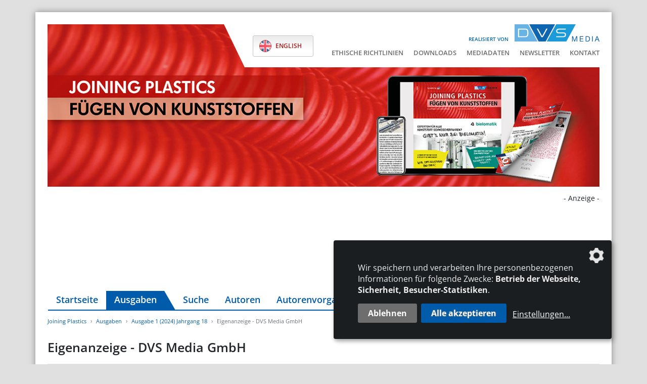

--- FILE ---
content_type: text/css
request_url: https://www.joining-plastics.info/css/klaro.css
body_size: 1388
content:
.klaro .cookie-modal, .klaro .cookie-notice {
  /* The switch - the box around the slider */
  font-size: 14px;
}

.klaro .cookie-modal .switch, .klaro .cookie-notice .switch {
  position: relative;
  display: inline-block;
  width: 50px;
  height: 30px;
}

.klaro .cookie-modal .cm-app-input:checked + .cm-app-label .slider, .klaro .cookie-notice .cm-app-input:checked + .cm-app-label .slider {
  background-color: #0885BA;
}

.klaro .cookie-modal .cm-app-input.required:checked + .cm-app-label .slider, .klaro .cookie-notice .cm-app-input.required:checked + .cm-app-label .slider {
  opacity: 0.8;
  background-color: #006A4E;
  cursor: not-allowed;
}

.klaro .cookie-modal .slider, .klaro .cookie-notice .slider {
  box-shadow: 0 4px 6px 0 rgba(0, 0, 0, 0.2), 5px 5px 10px 0 rgba(0, 0, 0, 0.19);
}

.klaro .cookie-modal .cm-app-input, .klaro .cookie-notice .cm-app-input {
  position: absolute;
  top: 0;
  left: 0;
  opacity: 0;
  width: 50px;
  height: 30px;
}

.klaro .cookie-modal .cm-app-label, .klaro .cookie-notice .cm-app-label {
  /* The slider */
  /* Rounded sliders */
}

.klaro .cookie-modal .cm-app-label .slider, .klaro .cookie-notice .cm-app-label .slider {
  position: absolute;
  cursor: pointer;
  top: 0;
  left: 0;
  right: 0;
  bottom: 0;
  background-color: #ccc;
  -webkit-transition: .4s;
  transition: .4s;
  width: 50px;
  display: inline-block;
}

.klaro .cookie-modal .cm-app-label .slider:before, .klaro .cookie-notice .cm-app-label .slider:before {
  position: absolute;
  content: "";
  height: 20px;
  width: 20px;
  left: 5px;
  bottom: 5px;
  background-color: white;
  -webkit-transition: .4s;
  transition: .4s;
}

.klaro .cookie-modal .cm-app-label .slider.round, .klaro .cookie-notice .cm-app-label .slider.round {
  border-radius: 30px;
}

.klaro .cookie-modal .cm-app-label .slider.round:before, .klaro .cookie-notice .cm-app-label .slider.round:before {
  border-radius: 50%;
}

.klaro .cookie-modal .cm-app-label input:focus + .slider, .klaro .cookie-notice .cm-app-label input:focus + .slider {
  box-shadow: 0 0 1px #0885BA;
}

.klaro .cookie-modal .cm-app-label input:checked + .slider:before, .klaro .cookie-notice .cm-app-label input:checked + .slider:before {
  -webkit-transform: translateX(20px);
  -ms-transform: translateX(20px);
  transform: translateX(20px);
}

.klaro .cookie-modal .cm-app-input:focus + .cm-app-label .slider, .klaro .cookie-notice .cm-app-input:focus + .cm-app-label .slider {
  box-shadow: 0 4px 6px 0 rgba(125, 125, 125, 0.2), 5px 5px 10px 0 rgba(125, 125, 125, 0.19);
}

.klaro .cookie-modal .cm-app-input:checked + .cm-app-label .slider:before, .klaro .cookie-notice .cm-app-input:checked + .cm-app-label .slider:before {
  -webkit-transform: translateX(20px);
  -ms-transform: translateX(20px);
  transform: translateX(20px);
}

.klaro .cookie-modal .slider, .klaro .cookie-notice .slider {
  box-shadow: 0 4px 6px 0 rgba(0, 0, 0, 0.2), 5px 5px 10px 0 rgba(0, 0, 0, 0.19);
}

.klaro .cookie-modal a, .klaro .cookie-notice a {
  color: #00AA3E;
  text-decoration: none;
}

.klaro .cookie-modal p, .klaro .cookie-modal strong, .klaro .cookie-modal h1, .klaro .cookie-modal h2, .klaro .cookie-modal ul, .klaro .cookie-modal li, .klaro .cookie-notice p, .klaro .cookie-notice strong, .klaro .cookie-notice h1, .klaro .cookie-notice h2, .klaro .cookie-notice ul, .klaro .cookie-notice li {
  font-family: inherit;
  color: #eee;
}

.klaro .cookie-modal p, .klaro .cookie-modal h1, .klaro .cookie-modal h2, .klaro .cookie-modal ul, .klaro .cookie-modal li, .klaro .cookie-notice p, .klaro .cookie-notice h1, .klaro .cookie-notice h2, .klaro .cookie-notice ul, .klaro .cookie-notice li {
  display: block;
  text-align: left;
  margin: 0;
  padding: 0;
  margin-top: 0.7em;
}

.klaro .cookie-modal .cm-link, .klaro .cookie-notice .cm-link {
  padding-left: 4px;
  vertical-align: middle;
}

.klaro .cookie-modal .cm-btn, .klaro .cookie-notice .cm-btn {
  background: #555;
  color: #eee;
  border-radius: 6px;
  padding: 6px 10px;
  margin-right: 0.5em;
  border: 0;
}

.klaro .cookie-modal .cm-btn:disabled, .klaro .cookie-notice .cm-btn:disabled {
  opacity: 0.5;
}

.klaro .cookie-modal .cm-btn.cm-btn-sm, .klaro .cookie-notice .cm-btn.cm-btn-sm {
  padding: 0.4em;
  font-size: 1em;
}

.klaro .cookie-modal .cm-btn.cm-btn-close, .klaro .cookie-notice .cm-btn.cm-btn-close {
  background: #eee;
  color: #000;
}

.klaro .cookie-modal .cm-btn.cm-btn-success, .klaro .cookie-notice .cm-btn.cm-btn-success {
  background: #00AA3E;
}

.klaro .cookie-modal .cm-btn.cm-btn-info, .klaro .cookie-notice .cm-btn.cm-btn-info {
  background: #0885BA;
}

.klaro .cookie-modal .cm-btn.cm-btn-right, .klaro .cookie-notice .cm-btn.cm-btn-right {
  float: right;
  margin-left: 0.5em;
  margin-right: 0;
}

.klaro .cookie-modal {
  width: 100%;
  height: 100%;
  position: fixed;
  overflow: hidden;
  left: 0;
  top: 0;
  z-index: 1000;
}

.klaro .cookie-modal .cm-bg {
  background: rgba(0, 0, 0, 0.5);
  height: 100%;
  width: 100%;
  position: fixed;
  top: 0;
  left: 0;
}

.klaro .cookie-modal .cm-modal {
  z-index: 1001;
  box-shadow: 0 4px 6px 0 rgba(0, 0, 0, 0.2), 5px 5px 10px 0 rgba(0, 0, 0, 0.19);
  width: 100%;
  max-height: 98%;
  top: 50%;
  transform: translateY(-50%);
  position: fixed;
  overflow: auto;
  background: #333;
  color: #eee;
}

@media (min-width: 1024px) {
  .klaro .cookie-modal .cm-modal {
    border-radius: 4px;
    position: relative;
    margin: 0 auto;
    max-width: 640px;
    height: auto;
    width: auto;
  }
}

.klaro .cookie-modal .cm-modal .hide {
  border: none;
  background: none;
  position: absolute;
  top: 20px;
  right: 20px;
  z-index: 1;
}

.klaro .cookie-modal .cm-modal .hide svg {
  stroke: #eee;
}

.klaro .cookie-modal .cm-modal .cm-footer {
  padding: 1em;
  border-top: 1px solid #555;
}

.klaro .cookie-modal .cm-modal .cm-footer-buttons::before, .klaro .cookie-modal .cm-modal .cm-footer-buttons::after {
  content: " ";
  display: table;
}

.klaro .cookie-modal .cm-modal .cm-footer-buttons::after {
  clear: both;
}

.klaro .cookie-modal .cm-modal .cm-footer .cm-powered-by {
  font-size: 0.8em;
  padding-top: 4px;
  text-align: center;
}

.klaro .cookie-modal .cm-modal .cm-footer .cm-powered-by a {
  color: #999;
}

.klaro .cookie-modal .cm-modal .cm-header {
  padding: 1em;
  padding-right: 24px;
  border-bottom: 1px solid #555;
}

.klaro .cookie-modal .cm-modal .cm-header h1 {
  margin: 0;
  font-size: 2em;
  display: block;
}

.klaro .cookie-modal .cm-modal .cm-header h1.title {
  padding-right: 20px;
}

.klaro .cookie-modal .cm-modal .cm-body {
  padding: 1em;
}

.klaro .cookie-modal .cm-modal .cm-body ul {
  display: block;
}

.klaro .cookie-modal .cm-modal .cm-body span {
  display: inline-block;
  width: auto;
}

.klaro .cookie-modal .cm-modal .cm-body ul.cm-apps {
  padding: 0;
  margin: 0;
}

.klaro .cookie-modal .cm-modal .cm-body ul.cm-apps li.cm-app {
  position: relative;
  line-height: 20px;
  vertical-align: middle;
  padding-left: 60px;
  min-height: 40px;
}

.klaro .cookie-modal .cm-modal .cm-body ul.cm-apps li.cm-app:first-child {
  margin-top: 0;
}

.klaro .cookie-modal .cm-modal .cm-body ul.cm-apps li.cm-app .switch {
  position: absolute;
  left: 0;
}

.klaro .cookie-modal .cm-modal .cm-body ul.cm-apps li.cm-app p {
  margin-top: 0;
}

.klaro .cookie-modal .cm-modal .cm-body ul.cm-apps li.cm-app p.purposes {
  font-size: 0.8em;
  color: #999;
}

.klaro .cookie-modal .cm-modal .cm-body ul.cm-apps li.cm-app.cm-toggle-all {
  border-top: 1px solid #555;
  padding-top: 1em;
}

.klaro .cookie-modal .cm-modal .cm-body ul.cm-apps li.cm-app span.cm-app-title {
  font-weight: 600;
}

.klaro .cookie-modal .cm-modal .cm-body ul.cm-apps li.cm-app span.cm-opt-out, .klaro .cookie-modal .cm-modal .cm-body ul.cm-apps li.cm-app span.cm-required {
  padding-left: 0.2em;
  font-size: 0.8em;
  color: #999;
}

.klaro .cookie-notice {
  background: #333;
  z-index: 999;
  position: fixed;
  width: 100%;
  bottom: 0;
  right: 0;
}

@media (min-width: 990px) {
  .klaro .cookie-notice {
    box-shadow: 0 4px 6px 0 rgba(0, 0, 0, 0.2), 5px 5px 10px 0 rgba(0, 0, 0, 0.19);
    border-radius: 4px;
    position: fixed;
    bottom: 20px;
    right: 20px;
    max-width: 300px;
  }
}

@media (max-width: 989px) {
  .klaro .cookie-notice {
    border: none;
    border-radius: 0;
  }
}

.klaro .cookie-notice .cn-body {
  margin-bottom: 0;
  margin-right: 0;
  bottom: 0;
  padding: 1em;
  padding-top: 0;
}

.klaro .cookie-notice .cn-body p {
  margin-bottom: 0.5em;
}

.klaro .cookie-notice .cn-body p.cn-changes {
  text-decoration: underline;
}

.klaro .cookie-notice .cn-body .cn-learn-more {
  display: inline-block;
}

.klaro .cookie-notice .cn-body p.cn-ok {
  padding-top: 0.5em;
  margin: 0;
}

.klaro .cookie-notice-hidden {
  display: none !important;
}


--- FILE ---
content_type: application/javascript
request_url: https://www.joining-plastics.info/js/frontend.google-analytics.js?id=7ee9839c41138181ccca
body_size: 335
content:
!function(e){var t={};function a(n){if(t[n])return t[n].exports;var i=t[n]={i:n,l:!1,exports:{}};return e[n].call(i.exports,i,i.exports,a),i.l=!0,i.exports}a.m=e,a.c=t,a.d=function(e,t,n){a.o(e,t)||Object.defineProperty(e,t,{configurable:!1,enumerable:!0,get:n})},a.n=function(e){var t=e&&e.__esModule?function(){return e.default}:function(){return e};return a.d(t,"a",t),t},a.o=function(e,t){return Object.prototype.hasOwnProperty.call(e,t)},a.p="/",a(a.s=2)}({2:function(e,t,a){e.exports=a("exB3")},exB3:function(e,t){$(document).ready(function(){$("a[href^='mailto']").on("click",function(e){if("undefined"!=typeof ga){var t=void 0!=$(this).data("ga-label")?" ("+$(this).data("ga-label")+")":"";ga("send",{hitType:"event",eventCategory:"email",eventAction:"click",eventLabel:$(this).attr("href").replace("mailto:","")+t})}}),$("a[href^='tel:']").on("click",function(e){if("undefined"!=typeof ga){var t=void 0!=$(this).data("ga-label")?" ("+$(this).data("ga-label")+")":"";ga("send",{hitType:"event",eventCategory:"telefon",eventAction:"click",eventLabel:$(this).attr("href").replace("tel:","")+t})}}),$("a[href$='pdf']").on("click",function(e){if("undefined"!=typeof ga){var t=void 0!=$(this).data("ga-label")?" ("+$(this).data("ga-label")+")":"";ga("send",{hitType:"event",eventCategory:"pdf",eventAction:"click",eventLabel:$(this).attr("href")+t}),ga("send","pageview",$(this).attr("href"))}}),$("a.track-click").on("click",function(e){if("undefined"!=typeof ga){var t=void 0!=$(this).data("ga-label")?$(this).data("ga-label")+": ":"",a=void 0!=$(this).data("ga-category")?$(this).data("ga-category"):"tracked";ga("send",{hitType:"event",eventCategory:a,eventAction:"click",eventLabel:t+$(this).attr("href")})}}),$("a.track-external").on("click",function(e){if("undefined"!=typeof ga){var t=void 0!=$(this).data("ga-label")?$(this).data("ga-label")+": ":"";ga("send",{hitType:"event",eventCategory:"external",eventAction:"click",eventLabel:t+$(this).attr("href")})}})})}});
//# sourceMappingURL=frontend.google-analytics.js.map